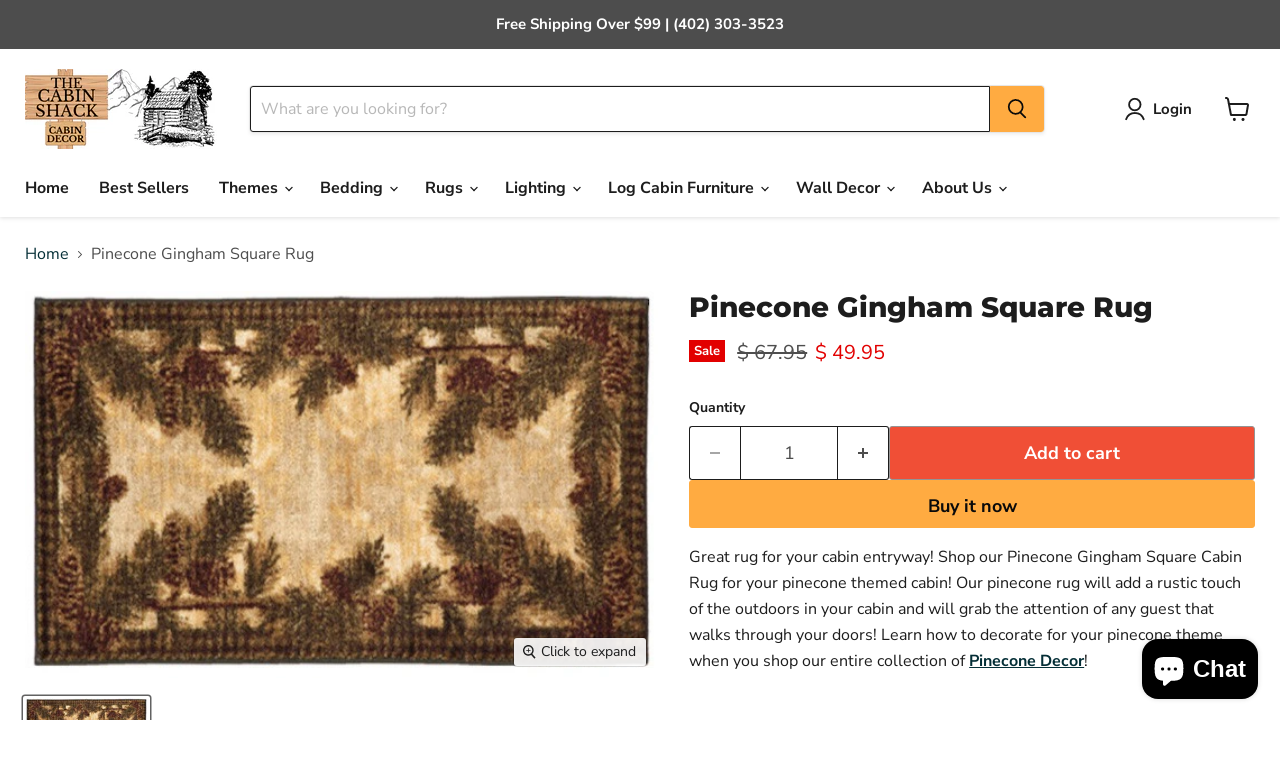

--- FILE ---
content_type: text/javascript; charset=utf-8
request_url: https://www.thecabinshack.com/products/pinecone-gingham-square-rug.js
body_size: 965
content:
{"id":8662668370,"title":"Pinecone Gingham Square Rug","handle":"pinecone-gingham-square-rug","description":"\u003cp\u003eGreat rug for your cabin entryway! Shop our Pinecone Gingham Square Cabin Rug for your pinecone themed cabin! Our pinecone rug will add a rustic touch of the outdoors in your cabin and will grab the attention of any guest that walks through your doors! Learn how to decorate for your pinecone theme when you shop our entire collection of \u003ca href=\"https:\/\/www.thecabinshack.com\/collections\/pinecone-decor\" title=\"Pinecone Decor and Pinecone Cabin Lighting | The Cabin Shack\"\u003e\u003cspan style=\"text-decoration: underline;\"\u003e\u003cstrong\u003ePinecone Decor\u003c\/strong\u003e\u003c\/span\u003e\u003c\/a\u003e!\u003c\/p\u003e\n\u003cp\u003e \u003c\/p\u003e\n\u003cp\u003eDimensions:\u003c\/p\u003e\n\u003cul\u003e\n\u003cli\u003e20\" x 44\"\u003c\/li\u003e\n\u003c\/ul\u003e","published_at":"2016-12-30T01:57:00-06:00","created_at":"2016-12-30T02:06:05-06:00","vendor":"The Cabin Shack","type":"","tags":[],"price":4995,"price_min":4995,"price_max":4995,"available":true,"price_varies":false,"compare_at_price":6795,"compare_at_price_min":6795,"compare_at_price_max":6795,"compare_at_price_varies":false,"variants":[{"id":28957019410,"title":"Default Title","option1":"Default Title","option2":null,"option3":null,"sku":null,"requires_shipping":true,"taxable":true,"featured_image":null,"available":true,"name":"Pinecone Gingham Square Rug","public_title":null,"options":["Default Title"],"price":4995,"weight":0,"compare_at_price":6795,"inventory_quantity":-10,"inventory_management":null,"inventory_policy":"deny","barcode":null,"requires_selling_plan":false,"selling_plan_allocations":[]}],"images":["\/\/cdn.shopify.com\/s\/files\/1\/0950\/3836\/products\/CC5265_-_Pinesone_Gingham_Square.jpg?v=1752244762"],"featured_image":"\/\/cdn.shopify.com\/s\/files\/1\/0950\/3836\/products\/CC5265_-_Pinesone_Gingham_Square.jpg?v=1752244762","options":[{"name":"Title","position":1,"values":["Default Title"]}],"url":"\/products\/pinecone-gingham-square-rug","media":[{"alt":"Cabin Rugs | Pinecone Gingham Square | The Cabin Shack","id":79559065709,"position":1,"preview_image":{"aspect_ratio":1.635,"height":345,"width":564,"src":"https:\/\/cdn.shopify.com\/s\/files\/1\/0950\/3836\/products\/CC5265_-_Pinesone_Gingham_Square.jpg?v=1752244762"},"aspect_ratio":1.635,"height":345,"media_type":"image","src":"https:\/\/cdn.shopify.com\/s\/files\/1\/0950\/3836\/products\/CC5265_-_Pinesone_Gingham_Square.jpg?v=1752244762","width":564}],"requires_selling_plan":false,"selling_plan_groups":[]}